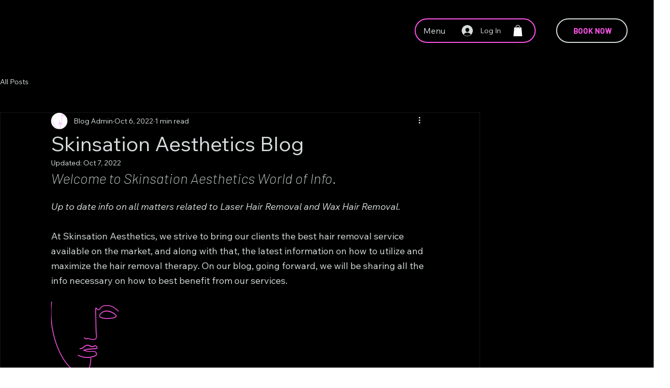

--- FILE ---
content_type: text/css; charset=utf-8
request_url: https://www.skinsation.me/_serverless/pro-gallery-css-v4-server/layoutCss?ver=2&id=comp-lureggf2_r_comp-lv7bmow3&items=0_292_292%7C0_292_292%7C0_292_292&container=0_0_0_720&options=gallerySizeType:px%7CgallerySizePx:292%7CimageMargin:12%7CisRTL:false%7CtextBoxWidthPercent:75%7CcalculateTextBoxWidthMode:PERCENT%7CgalleryLayout:2%7CtitlePlacement:SHOW_BELOW,SHOW_ON_THE_LEFT%7CnumberOfImagesPerRow:3%7CcubeRatio:1%7CisVertical:true%7CtextBoxHeight:60
body_size: -203
content:
#pro-gallery-comp-lureggf2_r_comp-lv7bmow3 [data-hook="item-container"][data-idx="0"].gallery-item-container{opacity: 1 !important;display: block !important;transition: opacity .2s ease !important;top: 0px !important;left: 0px !important;right: auto !important;height: 61px !important;width: 10px !important;} #pro-gallery-comp-lureggf2_r_comp-lv7bmow3 [data-hook="item-container"][data-idx="0"] .gallery-item-common-info-outer{height: 60px !important;} #pro-gallery-comp-lureggf2_r_comp-lv7bmow3 [data-hook="item-container"][data-idx="0"] .gallery-item-common-info{height: 60px !important;width: 9px !important;} #pro-gallery-comp-lureggf2_r_comp-lv7bmow3 [data-hook="item-container"][data-idx="0"] .gallery-item-wrapper{width: 1px !important;height: 1px !important;margin: 0 !important;} #pro-gallery-comp-lureggf2_r_comp-lv7bmow3 [data-hook="item-container"][data-idx="0"] .gallery-item-content{width: 1px !important;height: 1px !important;margin: 0px 0px !important;opacity: 1 !important;} #pro-gallery-comp-lureggf2_r_comp-lv7bmow3 [data-hook="item-container"][data-idx="0"] .gallery-item-hover{width: 1px !important;height: 1px !important;opacity: 1 !important;} #pro-gallery-comp-lureggf2_r_comp-lv7bmow3 [data-hook="item-container"][data-idx="0"] .item-hover-flex-container{width: 1px !important;height: 1px !important;margin: 0px 0px !important;opacity: 1 !important;} #pro-gallery-comp-lureggf2_r_comp-lv7bmow3 [data-hook="item-container"][data-idx="0"] .gallery-item-wrapper img{width: 100% !important;height: 100% !important;opacity: 1 !important;} #pro-gallery-comp-lureggf2_r_comp-lv7bmow3 [data-hook="item-container"][data-idx="1"].gallery-item-container{opacity: 1 !important;display: block !important;transition: opacity .2s ease !important;top: 63px !important;left: 0px !important;right: auto !important;height: 61px !important;width: 10px !important;} #pro-gallery-comp-lureggf2_r_comp-lv7bmow3 [data-hook="item-container"][data-idx="1"] .gallery-item-common-info-outer{height: 60px !important;} #pro-gallery-comp-lureggf2_r_comp-lv7bmow3 [data-hook="item-container"][data-idx="1"] .gallery-item-common-info{height: 60px !important;width: 9px !important;} #pro-gallery-comp-lureggf2_r_comp-lv7bmow3 [data-hook="item-container"][data-idx="1"] .gallery-item-wrapper{width: 1px !important;height: 1px !important;margin: 0 !important;} #pro-gallery-comp-lureggf2_r_comp-lv7bmow3 [data-hook="item-container"][data-idx="1"] .gallery-item-content{width: 1px !important;height: 1px !important;margin: 0px 0px !important;opacity: 1 !important;} #pro-gallery-comp-lureggf2_r_comp-lv7bmow3 [data-hook="item-container"][data-idx="1"] .gallery-item-hover{width: 1px !important;height: 1px !important;opacity: 1 !important;} #pro-gallery-comp-lureggf2_r_comp-lv7bmow3 [data-hook="item-container"][data-idx="1"] .item-hover-flex-container{width: 1px !important;height: 1px !important;margin: 0px 0px !important;opacity: 1 !important;} #pro-gallery-comp-lureggf2_r_comp-lv7bmow3 [data-hook="item-container"][data-idx="1"] .gallery-item-wrapper img{width: 100% !important;height: 100% !important;opacity: 1 !important;} #pro-gallery-comp-lureggf2_r_comp-lv7bmow3 [data-hook="item-container"][data-idx="2"].gallery-item-container{opacity: 1 !important;display: block !important;transition: opacity .2s ease !important;top: 126px !important;left: 0px !important;right: auto !important;height: 61px !important;width: 10px !important;} #pro-gallery-comp-lureggf2_r_comp-lv7bmow3 [data-hook="item-container"][data-idx="2"] .gallery-item-common-info-outer{height: 60px !important;} #pro-gallery-comp-lureggf2_r_comp-lv7bmow3 [data-hook="item-container"][data-idx="2"] .gallery-item-common-info{height: 60px !important;width: 9px !important;} #pro-gallery-comp-lureggf2_r_comp-lv7bmow3 [data-hook="item-container"][data-idx="2"] .gallery-item-wrapper{width: 1px !important;height: 1px !important;margin: 0 !important;} #pro-gallery-comp-lureggf2_r_comp-lv7bmow3 [data-hook="item-container"][data-idx="2"] .gallery-item-content{width: 1px !important;height: 1px !important;margin: 0px 0px !important;opacity: 1 !important;} #pro-gallery-comp-lureggf2_r_comp-lv7bmow3 [data-hook="item-container"][data-idx="2"] .gallery-item-hover{width: 1px !important;height: 1px !important;opacity: 1 !important;} #pro-gallery-comp-lureggf2_r_comp-lv7bmow3 [data-hook="item-container"][data-idx="2"] .item-hover-flex-container{width: 1px !important;height: 1px !important;margin: 0px 0px !important;opacity: 1 !important;} #pro-gallery-comp-lureggf2_r_comp-lv7bmow3 [data-hook="item-container"][data-idx="2"] .gallery-item-wrapper img{width: 100% !important;height: 100% !important;opacity: 1 !important;} #pro-gallery-comp-lureggf2_r_comp-lv7bmow3 .pro-gallery-prerender{height:177px !important;}#pro-gallery-comp-lureggf2_r_comp-lv7bmow3 {height:177px !important; width:0px !important;}#pro-gallery-comp-lureggf2_r_comp-lv7bmow3 .pro-gallery-margin-container {height:177px !important;}#pro-gallery-comp-lureggf2_r_comp-lv7bmow3 .pro-gallery {height:177px !important; width:0px !important;}#pro-gallery-comp-lureggf2_r_comp-lv7bmow3 .pro-gallery-parent-container {height:177px !important; width:12px !important;}

--- FILE ---
content_type: text/css; charset=utf-8
request_url: https://www.skinsation.me/_serverless/pro-gallery-css-v4-server/layoutCss?ver=2&id=comp-lureggf2_r_comp-lv7h4wf5&items=0_292_219%7C0_292_219%7C0_292_219%7C0_292_219%7C0_292_219&container=3804.0625_1280_327.5_720&options=gallerySizeType:px%7CgallerySizePx:292%7CimageMargin:32%7CisRTL:false%7CgridStyle:1%7CnumberOfImagesPerRow:5%7CgalleryLayout:2%7CtitlePlacement:SHOW_BELOW%7CcubeRatio:1.3333333333333333%7CisVertical:true%7CtextBoxHeight:200
body_size: -188
content:
#pro-gallery-comp-lureggf2_r_comp-lv7h4wf5 [data-hook="item-container"][data-idx="0"].gallery-item-container{opacity: 1 !important;display: block !important;transition: opacity .2s ease !important;top: 0px !important;left: 0px !important;right: auto !important;height: 373px !important;width: 230px !important;} #pro-gallery-comp-lureggf2_r_comp-lv7h4wf5 [data-hook="item-container"][data-idx="0"] .gallery-item-common-info-outer{height: 200px !important;} #pro-gallery-comp-lureggf2_r_comp-lv7h4wf5 [data-hook="item-container"][data-idx="0"] .gallery-item-common-info{height: 200px !important;width: 100% !important;} #pro-gallery-comp-lureggf2_r_comp-lv7h4wf5 [data-hook="item-container"][data-idx="0"] .gallery-item-wrapper{width: 230px !important;height: 173px !important;margin: 0 !important;} #pro-gallery-comp-lureggf2_r_comp-lv7h4wf5 [data-hook="item-container"][data-idx="0"] .gallery-item-content{width: 230px !important;height: 173px !important;margin: 0px 0px !important;opacity: 1 !important;} #pro-gallery-comp-lureggf2_r_comp-lv7h4wf5 [data-hook="item-container"][data-idx="0"] .gallery-item-hover{width: 230px !important;height: 173px !important;opacity: 1 !important;} #pro-gallery-comp-lureggf2_r_comp-lv7h4wf5 [data-hook="item-container"][data-idx="0"] .item-hover-flex-container{width: 230px !important;height: 173px !important;margin: 0px 0px !important;opacity: 1 !important;} #pro-gallery-comp-lureggf2_r_comp-lv7h4wf5 [data-hook="item-container"][data-idx="0"] .gallery-item-wrapper img{width: 100% !important;height: 100% !important;opacity: 1 !important;} #pro-gallery-comp-lureggf2_r_comp-lv7h4wf5 [data-hook="item-container"][data-idx="1"].gallery-item-container{opacity: 1 !important;display: block !important;transition: opacity .2s ease !important;top: 0px !important;left: 262px !important;right: auto !important;height: 373px !important;width: 231px !important;} #pro-gallery-comp-lureggf2_r_comp-lv7h4wf5 [data-hook="item-container"][data-idx="1"] .gallery-item-common-info-outer{height: 200px !important;} #pro-gallery-comp-lureggf2_r_comp-lv7h4wf5 [data-hook="item-container"][data-idx="1"] .gallery-item-common-info{height: 200px !important;width: 100% !important;} #pro-gallery-comp-lureggf2_r_comp-lv7h4wf5 [data-hook="item-container"][data-idx="1"] .gallery-item-wrapper{width: 231px !important;height: 173px !important;margin: 0 !important;} #pro-gallery-comp-lureggf2_r_comp-lv7h4wf5 [data-hook="item-container"][data-idx="1"] .gallery-item-content{width: 231px !important;height: 173px !important;margin: 0px 0px !important;opacity: 1 !important;} #pro-gallery-comp-lureggf2_r_comp-lv7h4wf5 [data-hook="item-container"][data-idx="1"] .gallery-item-hover{width: 231px !important;height: 173px !important;opacity: 1 !important;} #pro-gallery-comp-lureggf2_r_comp-lv7h4wf5 [data-hook="item-container"][data-idx="1"] .item-hover-flex-container{width: 231px !important;height: 173px !important;margin: 0px 0px !important;opacity: 1 !important;} #pro-gallery-comp-lureggf2_r_comp-lv7h4wf5 [data-hook="item-container"][data-idx="1"] .gallery-item-wrapper img{width: 100% !important;height: 100% !important;opacity: 1 !important;} #pro-gallery-comp-lureggf2_r_comp-lv7h4wf5 [data-hook="item-container"][data-idx="2"].gallery-item-container{opacity: 1 !important;display: block !important;transition: opacity .2s ease !important;top: 0px !important;left: 525px !important;right: auto !important;height: 373px !important;width: 230px !important;} #pro-gallery-comp-lureggf2_r_comp-lv7h4wf5 [data-hook="item-container"][data-idx="2"] .gallery-item-common-info-outer{height: 200px !important;} #pro-gallery-comp-lureggf2_r_comp-lv7h4wf5 [data-hook="item-container"][data-idx="2"] .gallery-item-common-info{height: 200px !important;width: 100% !important;} #pro-gallery-comp-lureggf2_r_comp-lv7h4wf5 [data-hook="item-container"][data-idx="2"] .gallery-item-wrapper{width: 230px !important;height: 173px !important;margin: 0 !important;} #pro-gallery-comp-lureggf2_r_comp-lv7h4wf5 [data-hook="item-container"][data-idx="2"] .gallery-item-content{width: 230px !important;height: 173px !important;margin: 0px 0px !important;opacity: 1 !important;} #pro-gallery-comp-lureggf2_r_comp-lv7h4wf5 [data-hook="item-container"][data-idx="2"] .gallery-item-hover{width: 230px !important;height: 173px !important;opacity: 1 !important;} #pro-gallery-comp-lureggf2_r_comp-lv7h4wf5 [data-hook="item-container"][data-idx="2"] .item-hover-flex-container{width: 230px !important;height: 173px !important;margin: 0px 0px !important;opacity: 1 !important;} #pro-gallery-comp-lureggf2_r_comp-lv7h4wf5 [data-hook="item-container"][data-idx="2"] .gallery-item-wrapper img{width: 100% !important;height: 100% !important;opacity: 1 !important;} #pro-gallery-comp-lureggf2_r_comp-lv7h4wf5 [data-hook="item-container"][data-idx="3"]{display: none !important;} #pro-gallery-comp-lureggf2_r_comp-lv7h4wf5 [data-hook="item-container"][data-idx="4"]{display: none !important;} #pro-gallery-comp-lureggf2_r_comp-lv7h4wf5 .pro-gallery-prerender{height:372.5px !important;}#pro-gallery-comp-lureggf2_r_comp-lv7h4wf5 {height:372.5px !important; width:1280px !important;}#pro-gallery-comp-lureggf2_r_comp-lv7h4wf5 .pro-gallery-margin-container {height:372.5px !important;}#pro-gallery-comp-lureggf2_r_comp-lv7h4wf5 .pro-gallery {height:372.5px !important; width:1280px !important;}#pro-gallery-comp-lureggf2_r_comp-lv7h4wf5 .pro-gallery-parent-container {height:372.5px !important; width:1312px !important;}

--- FILE ---
content_type: text/css; charset=utf-8
request_url: https://www.skinsation.me/_serverless/pro-gallery-css-v4-server/layoutCss?ver=2&id=comp-lureggf2_r_comp-lv9wmzyk&items=0_292_219%7C0_292_219%7C0_292_219&container=0_0_0_720&options=gallerySizeType:px%7CgallerySizePx:292%7CimageMargin:32%7CisRTL:false%7CgalleryLayout:2%7CtitlePlacement:SHOW_BELOW%7CcubeRatio:1.3333333333333333%7CisVertical:true%7CtextBoxHeight:200
body_size: -229
content:
#pro-gallery-comp-lureggf2_r_comp-lv9wmzyk [data-hook="item-container"][data-idx="0"].gallery-item-container{opacity: 1 !important;display: block !important;transition: opacity .2s ease !important;top: 0px !important;left: 0px !important;right: auto !important;height: 201px !important;width: 1px !important;} #pro-gallery-comp-lureggf2_r_comp-lv9wmzyk [data-hook="item-container"][data-idx="0"] .gallery-item-common-info-outer{height: 200px !important;} #pro-gallery-comp-lureggf2_r_comp-lv9wmzyk [data-hook="item-container"][data-idx="0"] .gallery-item-common-info{height: 200px !important;width: 100% !important;} #pro-gallery-comp-lureggf2_r_comp-lv9wmzyk [data-hook="item-container"][data-idx="0"] .gallery-item-wrapper{width: 1px !important;height: 1px !important;margin: 0 !important;} #pro-gallery-comp-lureggf2_r_comp-lv9wmzyk [data-hook="item-container"][data-idx="0"] .gallery-item-content{width: 1px !important;height: 1px !important;margin: 0px 0px !important;opacity: 1 !important;} #pro-gallery-comp-lureggf2_r_comp-lv9wmzyk [data-hook="item-container"][data-idx="0"] .gallery-item-hover{width: 1px !important;height: 1px !important;opacity: 1 !important;} #pro-gallery-comp-lureggf2_r_comp-lv9wmzyk [data-hook="item-container"][data-idx="0"] .item-hover-flex-container{width: 1px !important;height: 1px !important;margin: 0px 0px !important;opacity: 1 !important;} #pro-gallery-comp-lureggf2_r_comp-lv9wmzyk [data-hook="item-container"][data-idx="0"] .gallery-item-wrapper img{width: 100% !important;height: 100% !important;opacity: 1 !important;} #pro-gallery-comp-lureggf2_r_comp-lv9wmzyk [data-hook="item-container"][data-idx="1"].gallery-item-container{opacity: 1 !important;display: block !important;transition: opacity .2s ease !important;top: 232px !important;left: 0px !important;right: auto !important;height: 201px !important;width: 1px !important;} #pro-gallery-comp-lureggf2_r_comp-lv9wmzyk [data-hook="item-container"][data-idx="1"] .gallery-item-common-info-outer{height: 200px !important;} #pro-gallery-comp-lureggf2_r_comp-lv9wmzyk [data-hook="item-container"][data-idx="1"] .gallery-item-common-info{height: 200px !important;width: 100% !important;} #pro-gallery-comp-lureggf2_r_comp-lv9wmzyk [data-hook="item-container"][data-idx="1"] .gallery-item-wrapper{width: 1px !important;height: 1px !important;margin: 0 !important;} #pro-gallery-comp-lureggf2_r_comp-lv9wmzyk [data-hook="item-container"][data-idx="1"] .gallery-item-content{width: 1px !important;height: 1px !important;margin: 0px 0px !important;opacity: 1 !important;} #pro-gallery-comp-lureggf2_r_comp-lv9wmzyk [data-hook="item-container"][data-idx="1"] .gallery-item-hover{width: 1px !important;height: 1px !important;opacity: 1 !important;} #pro-gallery-comp-lureggf2_r_comp-lv9wmzyk [data-hook="item-container"][data-idx="1"] .item-hover-flex-container{width: 1px !important;height: 1px !important;margin: 0px 0px !important;opacity: 1 !important;} #pro-gallery-comp-lureggf2_r_comp-lv9wmzyk [data-hook="item-container"][data-idx="1"] .gallery-item-wrapper img{width: 100% !important;height: 100% !important;opacity: 1 !important;} #pro-gallery-comp-lureggf2_r_comp-lv9wmzyk [data-hook="item-container"][data-idx="2"].gallery-item-container{opacity: 1 !important;display: block !important;transition: opacity .2s ease !important;top: 464px !important;left: 0px !important;right: auto !important;height: 201px !important;width: 1px !important;} #pro-gallery-comp-lureggf2_r_comp-lv9wmzyk [data-hook="item-container"][data-idx="2"] .gallery-item-common-info-outer{height: 200px !important;} #pro-gallery-comp-lureggf2_r_comp-lv9wmzyk [data-hook="item-container"][data-idx="2"] .gallery-item-common-info{height: 200px !important;width: 100% !important;} #pro-gallery-comp-lureggf2_r_comp-lv9wmzyk [data-hook="item-container"][data-idx="2"] .gallery-item-wrapper{width: 1px !important;height: 1px !important;margin: 0 !important;} #pro-gallery-comp-lureggf2_r_comp-lv9wmzyk [data-hook="item-container"][data-idx="2"] .gallery-item-content{width: 1px !important;height: 1px !important;margin: 0px 0px !important;opacity: 1 !important;} #pro-gallery-comp-lureggf2_r_comp-lv9wmzyk [data-hook="item-container"][data-idx="2"] .gallery-item-hover{width: 1px !important;height: 1px !important;opacity: 1 !important;} #pro-gallery-comp-lureggf2_r_comp-lv9wmzyk [data-hook="item-container"][data-idx="2"] .item-hover-flex-container{width: 1px !important;height: 1px !important;margin: 0px 0px !important;opacity: 1 !important;} #pro-gallery-comp-lureggf2_r_comp-lv9wmzyk [data-hook="item-container"][data-idx="2"] .gallery-item-wrapper img{width: 100% !important;height: 100% !important;opacity: 1 !important;} #pro-gallery-comp-lureggf2_r_comp-lv9wmzyk .pro-gallery-prerender{height:664px !important;}#pro-gallery-comp-lureggf2_r_comp-lv9wmzyk {height:664px !important; width:0px !important;}#pro-gallery-comp-lureggf2_r_comp-lv9wmzyk .pro-gallery-margin-container {height:664px !important;}#pro-gallery-comp-lureggf2_r_comp-lv9wmzyk .pro-gallery {height:664px !important; width:0px !important;}#pro-gallery-comp-lureggf2_r_comp-lv9wmzyk .pro-gallery-parent-container {height:664px !important; width:32px !important;}